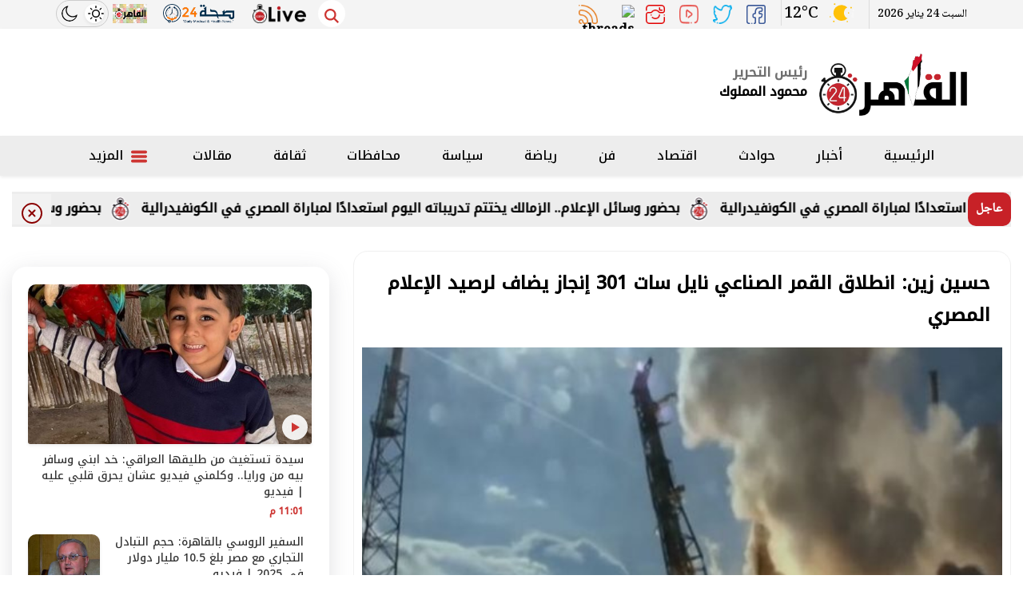

--- FILE ---
content_type: text/html; charset=utf-8
request_url: https://www.google.com/recaptcha/api2/aframe
body_size: 263
content:
<!DOCTYPE HTML><html><head><meta http-equiv="content-type" content="text/html; charset=UTF-8"></head><body><script nonce="s9D-0AdJuhnfz03fMKtKdA">/** Anti-fraud and anti-abuse applications only. See google.com/recaptcha */ try{var clients={'sodar':'https://pagead2.googlesyndication.com/pagead/sodar?'};window.addEventListener("message",function(a){try{if(a.source===window.parent){var b=JSON.parse(a.data);var c=clients[b['id']];if(c){var d=document.createElement('img');d.src=c+b['params']+'&rc='+(localStorage.getItem("rc::a")?sessionStorage.getItem("rc::b"):"");window.document.body.appendChild(d);sessionStorage.setItem("rc::e",parseInt(sessionStorage.getItem("rc::e")||0)+1);localStorage.setItem("rc::h",'1769226921867');}}}catch(b){}});window.parent.postMessage("_grecaptcha_ready", "*");}catch(b){}</script></body></html>

--- FILE ---
content_type: image/svg+xml
request_url: https://www.cairo24.com/themes/cairo/assets/images/icons.svg
body_size: 13429
content:
<svg xmlns="http://www.w3.org/2000/svg" style="display: none;"><symbol id="facebook" viewBox="0 0 24 24"><title>facebook</title><path d="m15.997 3.985h2.191v-3.816c-.378-.052-1.678-.169-3.192-.169-3.159 0-5.323 1.987-5.323 5.639v3.361h-3.486v4.266h3.486v10.734h4.274v-10.733h3.345l.531-4.266h-3.877v-2.939c.001-1.233.333-2.077 2.051-2.077z"/></symbol><symbol id="whatsapp" viewBox="0 0 24 24"><title>whatsapp</title><path d="m17.507 14.307-.009.075c-2.199-1.096-2.429-1.242-2.713-.816-.197.295-.771.964-.944 1.162-.175.195-.349.21-.646.075-.3-.15-1.263-.465-2.403-1.485-.888-.795-1.484-1.77-1.66-2.07-.293-.506.32-.578.878-1.634.1-.21.049-.375-.025-.524-.075-.15-.672-1.62-.922-2.206-.24-.584-.487-.51-.672-.51-.576-.05-.997-.042-1.368.344-1.614 1.774-1.207 3.604.174 5.55 2.714 3.552 4.16 4.206 6.804 5.114.714.227 1.365.195 1.88.121.574-.091 1.767-.721 2.016-1.426.255-.705.255-1.29.18-1.425-.074-.135-.27-.21-.57-.345z"/><path d="m20.52 3.449c-7.689-7.433-20.414-2.042-20.419 8.444 0 2.096.549 4.14 1.595 5.945l-1.696 6.162 6.335-1.652c7.905 4.27 17.661-1.4 17.665-10.449 0-3.176-1.24-6.165-3.495-8.411zm1.482 8.417c-.006 7.633-8.385 12.4-15.012 8.504l-.36-.214-3.75.975 1.005-3.645-.239-.375c-4.124-6.565.614-15.145 8.426-15.145 2.654 0 5.145 1.035 7.021 2.91 1.875 1.859 2.909 4.35 2.909 6.99z"/></symbol><symbol id="instagram-sketched" viewBox="0 0 24 24"><title>instagram-sketched</title><path d="m12.004 5.838c-3.403 0-6.158 2.758-6.158 6.158 0 3.403 2.758 6.158 6.158 6.158 3.403 0 6.158-2.758 6.158-6.158 0-3.403-2.758-6.158-6.158-6.158zm0 10.155c-2.209 0-3.997-1.789-3.997-3.997s1.789-3.997 3.997-3.997 3.997 1.789 3.997 3.997c.001 2.208-1.788 3.997-3.997 3.997z"/><path d="m16.948.076c-2.208-.103-7.677-.098-9.887 0-1.942.091-3.655.56-5.036 1.941-2.308 2.308-2.013 5.418-2.013 9.979 0 4.668-.26 7.706 2.013 9.979 2.317 2.316 5.472 2.013 9.979 2.013 4.624 0 6.22.003 7.855-.63 2.223-.863 3.901-2.85 4.065-6.419.104-2.209.098-7.677 0-9.887-.198-4.213-2.459-6.768-6.976-6.976zm3.495 20.372c-1.513 1.513-3.612 1.378-8.468 1.378-5 0-7.005.074-8.468-1.393-1.685-1.677-1.38-4.37-1.38-8.453 0-5.525-.567-9.504 4.978-9.788 1.274-.045 1.649-.06 4.856-.06l.045.03c5.329 0 9.51-.558 9.761 4.986.057 1.265.07 1.645.07 4.847-.001 4.942.093 6.959-1.394 8.453z"/><circle cx="18.406" cy="5.595" r="1.439"/></symbol><symbol id="youtube" viewBox="0 0 24 24"><title>youtube</title><path d="m23.469 5.929.03.196c-.29-1.029-1.073-1.823-2.068-2.112l-.021-.005c-1.871-.508-9.4-.508-9.4-.508s-7.51-.01-9.4.508c-1.014.294-1.798 1.088-2.083 2.096l-.005.021c-.699 3.651-.704 8.038.031 11.947l-.031-.198c.29 1.029 1.073 1.823 2.068 2.112l.021.005c1.869.509 9.4.509 9.4.509s7.509 0 9.4-.509c1.015-.294 1.799-1.088 2.084-2.096l.005-.021c.318-1.698.5-3.652.5-5.648 0-.073 0-.147-.001-.221.001-.068.001-.149.001-.23 0-1.997-.182-3.951-.531-5.846zm-13.861 9.722v-7.293l6.266 3.652z"/></symbol><symbol id="twitter" viewBox="0 0 24 24"><title>twitter</title><path d="m21.534 7.113c.976-.693 1.797-1.558 2.466-2.554v-.001c-.893.391-1.843.651-2.835.777 1.02-.609 1.799-1.566 2.165-2.719-.951.567-2.001.967-3.12 1.191-.903-.962-2.19-1.557-3.594-1.557-2.724 0-4.917 2.211-4.917 4.921 0 .39.033.765.114 1.122-4.09-.2-7.71-2.16-10.142-5.147-.424.737-.674 1.58-.674 2.487 0 1.704.877 3.214 2.186 4.089-.791-.015-1.566-.245-2.223-.606v.054c0 2.391 1.705 4.377 3.942 4.835-.401.11-.837.162-1.29.162-.315 0-.633-.018-.931-.084.637 1.948 2.447 3.381 4.597 3.428-1.674 1.309-3.8 2.098-6.101 2.098-.403 0-.79-.018-1.177-.067 2.18 1.405 4.762 2.208 7.548 2.208 8.683 0 14.342-7.244 13.986-14.637z"/></symbol><symbol id="rss" viewBox="0 0 24 24"><title>rss</title><circle cx="3.429" cy="20.571" r="3.429"/><path d="m11.429 24h4.57c0-8.821-7.178-15.999-15.999-16v4.572c6.302.001 11.429 5.126 11.429 11.428z"/><path d="m24 24c0-13.234-10.766-24-24-24v4.571c10.714 0 19.43 8.714 19.43 19.429z"/></symbol><symbol id="back" viewBox="0 0 492 492"><title>back</title><path d="M198.608,246.104L382.664,62.04c5.068-5.056,7.856-11.816,7.856-19.024c0-7.212-2.788-13.968-7.856-19.032l-16.128-16.12 C361.476,2.792,354.712,0,347.504,0s-13.964,2.792-19.028,7.864L109.328,227.008c-5.084,5.08-7.868,11.868-7.848,19.084 c-0.02,7.248,2.76,14.028,7.848,19.112l218.944,218.932c5.064,5.072,11.82,7.864,19.032,7.864c7.208,0,13.964-2.792,19.032-7.864 l16.124-16.12c10.492-10.492,10.492-27.572,0-38.06L198.608,246.104z"/></symbol><symbol id="home" viewBox="0 0 460.298 460.297"><title>home</title><path d="M230.149,120.939L65.986,256.274c0,0.191-0.048,0.472-0.144,0.855c-0.094,0.38-0.144,0.656-0.144,0.852v137.041 c0,4.948,1.809,9.236,5.426,12.847c3.616,3.613,7.898,5.431,12.847,5.431h109.63V303.664h73.097v109.64h109.629 c4.948,0,9.236-1.814,12.847-5.435c3.617-3.607,5.432-7.898,5.432-12.847V257.981c0-0.76-0.104-1.334-0.288-1.707L230.149,120.939 z"/><path d="M457.122,225.438L394.6,173.476V56.989c0-2.663-0.856-4.853-2.574-6.567c-1.704-1.712-3.894-2.568-6.563-2.568h-54.816 c-2.666,0-4.855,0.856-6.57,2.568c-1.711,1.714-2.566,3.905-2.566,6.567v55.673l-69.662-58.245 c-6.084-4.949-13.318-7.423-21.694-7.423c-8.375,0-15.608,2.474-21.698,7.423L3.172,225.438c-1.903,1.52-2.946,3.566-3.14,6.136 c-0.193,2.568,0.472,4.811,1.997,6.713l17.701,21.128c1.525,1.712,3.521,2.759,5.996,3.142c2.285,0.192,4.57-0.476,6.855-1.998 L230.149,95.817l197.57,164.741c1.526,1.328,3.521,1.991,5.996,1.991h0.858c2.471-0.376,4.463-1.43,5.996-3.138l17.703-21.125 c1.522-1.906,2.189-4.145,1.991-6.716C460.068,229.007,459.021,226.961,457.122,225.438z"/></symbol><symbol id="play-button" viewBox="0 0 477.867 477.867"><title>play-button</title><path d="M238.933,0C106.974,0,0,106.974,0,238.933s106.974,238.933,238.933,238.933s238.933-106.974,238.933-238.933 C477.726,107.033,370.834,0.141,238.933,0z M339.557,246.546c-1.654,3.318-4.343,6.008-7.662,7.662v0.085L195.362,322.56 c-8.432,4.213-18.682,0.794-22.896-7.638c-1.198-2.397-1.815-5.043-1.8-7.722V170.667c-0.004-9.426,7.633-17.07,17.059-17.075 c2.651-0.001,5.266,0.615,7.637,1.8l136.533,68.267C340.331,227.863,343.762,238.11,339.557,246.546z"/></symbol><symbol id="edit" viewBox="0 0 477.873 477.873"><title>edit</title><g> <g> <path d="M392.533,238.937c-9.426,0-17.067,7.641-17.067,17.067V426.67c0,9.426-7.641,17.067-17.067,17.067H51.2 c-9.426,0-17.067-7.641-17.067-17.067V85.337c0-9.426,7.641-17.067,17.067-17.067H256c9.426,0,17.067-7.641,17.067-17.067 S265.426,34.137,256,34.137H51.2C22.923,34.137,0,57.06,0,85.337V426.67c0,28.277,22.923,51.2,51.2,51.2h307.2 c28.277,0,51.2-22.923,51.2-51.2V256.003C409.6,246.578,401.959,238.937,392.533,238.937z"/> </g> </g><g> <g> <path d="M458.742,19.142c-12.254-12.256-28.875-19.14-46.206-19.138c-17.341-0.05-33.979,6.846-46.199,19.149L141.534,243.937 c-1.865,1.879-3.272,4.163-4.113,6.673l-34.133,102.4c-2.979,8.943,1.856,18.607,10.799,21.585 c1.735,0.578,3.552,0.873,5.38,0.875c1.832-0.003,3.653-0.297,5.393-0.87l102.4-34.133c2.515-0.84,4.8-2.254,6.673-4.13 l224.802-224.802C484.25,86.023,484.253,44.657,458.742,19.142z"/> </g> </g></symbol><symbol id="list" viewBox="0 0 512 512"><title>list</title><path d="m464.883 64.267h-417.766c-25.98 0-47.117 21.136-47.117 47.149 0 25.98 21.137 47.117 47.117 47.117h417.766c25.98 0 47.117-21.137 47.117-47.117 0-26.013-21.137-47.149-47.117-47.149z"/><path d="m464.883 208.867h-417.766c-25.98 0-47.117 21.136-47.117 47.149 0 25.98 21.137 47.117 47.117 47.117h417.766c25.98 0 47.117-21.137 47.117-47.117 0-26.013-21.137-47.149-47.117-47.149z"/><path d="m464.883 353.467h-417.766c-25.98 0-47.117 21.137-47.117 47.149 0 25.98 21.137 47.117 47.117 47.117h417.766c25.98 0 47.117-21.137 47.117-47.117 0-26.012-21.137-47.149-47.117-47.149z"/></symbol><symbol id="next" viewBox="0 0 492.004 492.004"><title>next</title><path d="M382.678,226.804L163.73,7.86C158.666,2.792,151.906,0,144.698,0s-13.968,2.792-19.032,7.86l-16.124,16.12 c-10.492,10.504-10.492,27.576,0,38.064L293.398,245.9l-184.06,184.06c-5.064,5.068-7.86,11.824-7.86,19.028 c0,7.212,2.796,13.968,7.86,19.04l16.124,16.116c5.068,5.068,11.824,7.86,19.032,7.86s13.968-2.792,19.032-7.86L382.678,265 c5.076-5.084,7.864-11.872,7.848-19.088C390.542,238.668,387.754,231.884,382.678,226.804z"/></symbol><symbol id="magnifying-glass" viewBox="0 0 515.558 515.558"><title>magnifying-glass</title><path d="m378.344 332.78c25.37-34.645 40.545-77.2 40.545-123.333 0-115.484-93.961-209.445-209.445-209.445s-209.444 93.961-209.444 209.445 93.961 209.445 209.445 209.445c46.133 0 88.692-15.177 123.337-40.547l137.212 137.212 45.564-45.564c0-.001-137.214-137.213-137.214-137.213zm-168.899 21.667c-79.958 0-145-65.042-145-145s65.042-145 145-145 145 65.042 145 145-65.043 145-145 145z"/></symbol><symbol id="flag" viewBox="0 0 403.04 403.04"><title>flag</title><path d="M358.46,50.16c-2.948-1.488-6.507-1.011-8.96,1.2c-49.6,44.48-84.8,32-122.4,0C192.78,22,148.78-1.36,80.86,42.24V16.56 C80.86,7.414,73.446,0,64.3,0h-7.52c-9.146,0-16.56,7.414-16.56,16.56v369.92c0,9.146,7.414,16.56,16.56,16.56h7.52 c9.146,0,16.56-7.414,16.56-16.56V219.92c11.76-8.64,59.76-39.2,116-11.04c34.48,17.28,65.2,18.64,91.2,4.16 c62.8-34.88,74.24-150.08,74.72-154.96C363.108,54.802,361.393,51.659,358.46,50.16z M64.94,386.16c0,0.309-0.251,0.56-0.56,0.56 h-7.52c-0.309,0-0.56-0.251-0.56-0.56V16.56c0-0.309,0.251-0.56,0.56-0.56h7.52c0.309,0,0.56,0.251,0.56,0.56V386.16z M280.38,199.04c-21.12,11.76-46.8,10.48-76.32-4.48c-39.345-19.454-85.974-17.06-123.12,6.32V61.52 c60.4-42.96,98.08-30.4,136,1.92c33.04,28.32,73.6,50.96,127.28,12.88C338.14,109.76,321.58,176.24,280.38,199.04z"/></symbol><symbol id="link" viewBox="0 0 512 512"><title>link</title><path d="m162.457 434.408c-23.427 23.444-61.433 23.444-84.861 0-23.075-23.059-23.443-60.249-1.088-83.757l126.465-126.465c-39.112-10.458-82.481-.832-113.748 28.904l-56.231 56.231c-44.711 47.015-43.975 121.395 2.176 167.514 46.855 46.887 122.867 46.887 169.722 0l51.846-51.846c31.425-31.404 41.785-75.905 31.086-115.947z"/><path d="m476.835 35.17c-46.119-46.151-120.499-46.887-167.514-2.176l-56.231 56.231c-29.735 31.268-39.361 74.637-28.904 113.748l126.465-126.465c23.508-22.355 60.697-21.987 83.757 1.088 23.444 23.428 23.443 61.433 0 84.861l-125.367 125.367c40.042 10.699 84.543.34 115.947-31.086l51.846-51.846c46.888-46.855 46.888-122.867.001-169.722z"/><path d="m164.774 347.228c11.714 11.722 30.717 11.722 42.43 0l140.023-140.023c11.722-11.714 11.722-30.717 0-42.43-11.53-11.538-30.125-11.722-41.878-.544l-141.12 141.12c-11.177 11.752-10.993 30.347.545 41.877z"/></symbol><symbol id="email" viewBox="0 0 477.867 477.867"><title>email</title><g> <g> <path d="M460.8,68.267H17.067l221.867,182.75L463.309,68.779C462.488,68.539,461.649,68.368,460.8,68.267z"/> </g> </g><g> <g> <path d="M249.702,286.31c-6.288,5.149-15.335,5.149-21.623,0L0,98.406v294.127c0,9.426,7.641,17.067,17.067,17.067H460.8 c9.426,0,17.067-7.641,17.067-17.067V100.932L249.702,286.31z"/> </g> </g></symbol><symbol id="user" viewBox="0 0 512 512"><title>user</title><g> <g> <path d="M255.999,0c-74.443,0-135,60.557-135,135s60.557,135,135,135s135-60.557,135-135S330.442,0,255.999,0z"/> </g> </g><g> <g> <path d="M478.48,398.68C438.124,338.138,370.579,302,297.835,302h-83.672c-72.744,0-140.288,36.138-180.644,96.68l-2.52,3.779V512 h450h0.001V402.459L478.48,398.68z"/> </g> </g></symbol><symbol id="verified" viewBox="0 0 512 512"><title>verified</title><g> <g> <path d="M437.019,74.98C388.667,26.629,324.38,0,256,0C187.619,0,123.331,26.629,74.98,74.98C26.628,123.332,0,187.62,0,256 s26.628,132.667,74.98,181.019C123.332,485.371,187.619,512,256,512c68.38,0,132.667-26.629,181.019-74.981 C485.371,388.667,512,324.38,512,256S485.371,123.333,437.019,74.98z M256,482C131.383,482,30,380.617,30,256S131.383,30,256,30 s226,101.383,226,226S380.617,482,256,482z"/> </g> </g><g> <g> <path d="M378.305,173.859c-5.857-5.856-15.355-5.856-21.212,0.001L224.634,306.319l-69.727-69.727 c-5.857-5.857-15.355-5.857-21.213,0c-5.858,5.857-5.858,15.355,0,21.213l80.333,80.333c2.929,2.929,6.768,4.393,10.606,4.393 c3.838,0,7.678-1.465,10.606-4.393l143.066-143.066C384.163,189.215,384.163,179.717,378.305,173.859z"/> </g> </g></symbol><symbol id="info" viewBox="0 0 512 512"><title>info</title><path d="M437.02,74.98C388.667,26.629,324.38,0,256,0S123.333,26.629,74.98,74.98C26.629,123.333,0,187.62,0,256 s26.629,132.667,74.98,181.02C123.333,485.371,187.62,512,256,512s132.667-26.629,181.02-74.98 C485.371,388.667,512,324.38,512,256S485.371,123.333,437.02,74.98z M256,70c30.327,0,55,24.673,55,55c0,30.327-24.673,55-55,55 c-30.327,0-55-24.673-55-55C201,94.673,225.673,70,256,70z M326,420H186v-30h30V240h-30v-30h110v180h30V420z"/></symbol><symbol id="telegram" viewBox="0 0 24 24"><title>telegram</title><path d="m.415 11.196 5.869 2.925c.227.112.495.104.712-.023l5.224-3.037-3.162 2.802c-.161.143-.253.347-.253.562v6.825c0 .72.919 1.023 1.35.451l2.537-3.373 6.274 3.573c.44.253 1.004-.001 1.106-.504l3.913-19.5c.117-.586-.466-1.064-1.008-.846l-22.5 8.775c-.604.236-.643 1.081-.062 1.37zm21.83-8.249-3.439 17.137-5.945-3.386c-.324-.185-.741-.103-.971.201l-1.585 2.107v-4.244l8.551-7.576c.677-.599-.101-1.664-.874-1.21l-11.39 6.622-3.992-1.989z"/></symbol><symbol id="viber" viewBox="0 0 24 24"><title>viber</title><path d="m23.155 13.893c.716-6.027-.344-9.832-2.256-11.553l.001-.001c-3.086-2.939-13.508-3.374-17.2.132-1.658 1.715-2.242 4.232-2.306 7.348-.064 3.117-.14 8.956 5.301 10.54h.005l-.005 2.419s-.037.98.589 1.177c.716.232 1.04-.223 3.267-2.883 3.724.323 6.584-.417 6.909-.525.752-.252 5.007-.815 5.695-6.654zm-12.237 5.477s-2.357 2.939-3.09 3.702c-.24.248-.503.225-.499-.267 0-.323.018-4.016.018-4.016-4.613-1.322-4.341-6.294-4.291-8.895.05-2.602.526-4.733 1.93-6.168 3.239-3.037 12.376-2.358 14.704-.17 2.846 2.523 1.833 9.651 1.839 9.894-.585 4.874-4.033 5.183-4.667 5.394-.271.09-2.786.737-5.944.526z"/><path d="m12.222 4.297c-.385 0-.385.6 0 .605 2.987.023 5.447 2.105 5.474 5.924 0 .403.59.398.585-.005h-.001c-.032-4.115-2.718-6.501-6.058-6.524z"/><path d="m16.151 10.193c-.009.398.58.417.585.014.049-2.269-1.35-4.138-3.979-4.335-.385-.028-.425.577-.041.605 2.28.173 3.481 1.729 3.435 3.716z"/><path d="m15.521 12.774c-.494-.286-.997-.108-1.205.173l-.435.563c-.221.286-.634.248-.634.248-3.014-.797-3.82-3.951-3.82-3.951s-.037-.427.239-.656l.544-.45c.272-.216.444-.736.167-1.247-.74-1.337-1.237-1.798-1.49-2.152-.266-.333-.666-.408-1.082-.183h-.009c-.865.506-1.812 1.453-1.509 2.428.517 1.028 1.467 4.305 4.495 6.781 1.423 1.171 3.675 2.371 4.631 2.648l.009.014c.942.314 1.858-.67 2.347-1.561v-.007c.217-.431.145-.839-.172-1.106-.562-.548-1.41-1.153-2.076-1.542z"/><path d="m13.169 8.104c.961.056 1.427.558 1.477 1.589.018.403.603.375.585-.028-.064-1.346-.766-2.096-2.03-2.166-.385-.023-.421.582-.032.605z"/></symbol><symbol id="blogging" viewBox="0 0 512.00095 512"><title>blogging</title><path d="m255 202c11.046875 0 20 8.953125 20 20s-8.953125 20-20 20-20-8.953125-20-20 8.953125-20 20-20zm70 20c0 11.046875 8.953125 20 20 20s20-8.953125 20-20-8.953125-20-20-20-20 8.953125-20 20zm-180 0c0 11.046875 8.953125 20 20 20s20-8.953125 20-20-8.953125-20-20-20-20 8.953125-20 20zm349.414062 187.5625c23.40625 23.40625 23.40625 61.46875.011719 84.863281-11.695312 11.695313-27.0625 17.546875-42.425781 17.546875s-30.730469-5.851562-42.425781-17.546875l-109.789063-109.542969c-2.332031-2.328124-4.050781-5.191406-5.007812-8.347656l-23.914063-78.722656c-2.121093-6.980469-.273437-14.558594 4.820313-19.78125 5.09375-5.21875 12.625-7.25 19.65625-5.304688l80.722656 22.359376c3.324219.921874 6.351562 2.683593 8.792969 5.121093zm-162.824218-49.453125 74.089844 73.925781 28.289062-28.289062-73.652344-73.511719-40.609375-11.25zm134.550781 77.75-3.859375-3.855469-28.285156 28.285156 3.847656 3.835938c7.8125 7.816406 20.5 7.816406 28.296875.015625 7.800781-7.796875 7.800781-20.484375 0-28.28125zm-199.015625-23.40625c-3.695312.160156-7.4375.242187-11.125.242187-32.160156 0-63.121094-5.988281-92.019531-17.796874-4.921875-2.007813-10.445313-1.976563-15.34375.089843l-91.066407 38.441407 30.683594-72.683594c3-7.105469 1.644532-15.308594-3.488281-21.074219-29.285156-32.898437-44.765625-72.261719-44.765625-113.824219 0-103.578125 96.898438-187.847656 216-187.847656s216 84.269531 216 187.847656c0 24.5625-6.03125 49.222656-17.929688 73.289063-4.894531 9.902343-.835937 21.898437 9.066407 26.792969 9.902343 4.894531 21.898437.835937 26.792969-9.066407 14.644531-29.628906 22.070312-60.25 22.070312-91.015625 0-125.636718-114.839844-227.847656-256-227.847656-141.15625 0-256 102.210938-256 227.847656 0 47.421875 16.078125 92.332032 46.636719 130.632813l-45.0625 106.742187c-3.164063 7.496094-1.46875 16.164063 4.285156 21.917969 3.828125 3.828125 8.941406 5.859375 14.144531 5.859375 2.621094 0 5.265625-.515625 7.773438-1.574219l128.929687-54.425781c31.445313 11.746094 64.808594 17.695312 99.292969 17.695312 4.265625 0 8.597656-.097656 12.875-.28125 11.035156-.484374 19.589844-9.820312 19.105469-20.855468-.480469-11.035156-9.835938-19.617188-20.855469-19.105469zm0 0"/></symbol><symbol id="camera" viewBox="0 0 512 512"><title>camera</title><path d="m101 41h-30c-16.569 0-30 13.431-30 30h90c0-16.569-13.431-30-30-30z"/><path d="m457 101h-100.188l-9.743-29.23c-6.136-18.405-23.293-30.77-42.692-30.77h-96.754c-19.399 0-36.556 12.365-42.691 30.77l-9.744 29.23h-100.188c-30.327 0-55 24.673-55 55v260c0 30.327 24.673 55 55 55h402c30.327 0 55-24.673 55-55v-260c0-30.327-24.673-55-55-55zm-406 55c0-8.284 6.716-15 15-15h30c8.284 0 15 6.716 15 15s-6.716 15-15 15h-30c-8.284 0-15-6.716-15-15zm205 265c-79.953 0-145-65.047-145-145s65.047-145 145-145 145 65.047 145 145-65.047 145-145 145zm180-250c-8.284 0-15-6.716-15-15s6.716-15 15-15 15 6.716 15 15-6.716 15-15 15z"/><path d="m256 161c-63.411 0-115 51.589-115 115s51.589 115 115 115 115-51.589 115-115-51.589-115-115-115zm0 195c-44.112 0-80-35.888-80-80s35.888-80 80-80 80 35.888 80 80-35.888 80-80 80z"/><circle cx="256" cy="276" r="50"/></symbol><symbol id="long-left-arrow" viewBox="0 0 16 16"><title>long-left-arrow</title><path fill="#444444" d="M15 7v2h-11v2l-3-3 3-3v2z"/></symbol><symbol id="long-right-arrow" viewBox="0 0 16 16"><title>long-right-arrow</title><path fill="#444444" d="M1 9v-2h11v-2l3 3-3 3v-2z"/></symbol><symbol id="add" viewBox="0 0 512 512"><title>add</title><g> <g> <path d="M256,0C114.833,0,0,114.833,0,256s114.833,256,256,256s256-114.853,256-256S397.167,0,256,0z M256,472.341 c-119.275,0-216.341-97.046-216.341-216.341S136.725,39.659,256,39.659S472.341,136.705,472.341,256S375.295,472.341,256,472.341z "/> </g> </g><g> <g> <path d="M355.148,234.386H275.83v-79.318c0-10.946-8.864-19.83-19.83-19.83s-19.83,8.884-19.83,19.83v79.318h-79.318 c-10.966,0-19.83,8.884-19.83,19.83s8.864,19.83,19.83,19.83h79.318v79.318c0,10.946,8.864,19.83,19.83,19.83 s19.83-8.884,19.83-19.83v-79.318h79.318c10.966,0,19.83-8.884,19.83-19.83S366.114,234.386,355.148,234.386z"/> </g> </g></symbol><symbol id="share" viewBox="0 0 512 512.00578"><title>share</title><path d="m507.523438 148.890625-138.667969-144c-4.523438-4.691406-11.457031-6.164063-17.492188-3.734375-6.058593 2.453125-10.027343 8.320312-10.027343 14.847656v69.335938h-5.332032c-114.6875 0-208 93.3125-208 208v32c0 7.421875 5.226563 13.609375 12.457032 15.296875 1.175781.296875 2.347656.425781 3.519531.425781 6.039062 0 11.820312-3.542969 14.613281-9.109375 29.996094-60.011719 90.304688-97.28125 157.398438-97.28125h25.34375v69.332031c0 6.53125 3.96875 12.398438 10.027343 14.828125 5.996094 2.453125 12.96875.960938 17.492188-3.734375l138.667969-144c5.972656-6.207031 5.972656-15.976562 0-22.207031zm0 0"/><path d="m448.003906 512.003906h-384c-35.285156 0-63.99999975-28.710937-63.99999975-64v-298.664062c0-35.285156 28.71484375-64 63.99999975-64h64c11.796875 0 21.332032 9.535156 21.332032 21.332031s-9.535157 21.332031-21.332032 21.332031h-64c-11.777344 0-21.335937 9.558594-21.335937 21.335938v298.664062c0 11.777344 9.558593 21.335938 21.335937 21.335938h384c11.773438 0 21.332032-9.558594 21.332032-21.335938v-170.664062c0-11.796875 9.535156-21.335938 21.332031-21.335938 11.800781 0 21.335937 9.539063 21.335937 21.335938v170.664062c0 35.289063-28.714844 64-64 64zm0 0"/></symbol><symbol id="trending" viewBox="-80 0 511 511.99927"><title>trending</title><path d="m285.402344 132.957031c-3.480469-5.761719-10.378906-8.5-16.863282-6.691406-6.488281 1.808594-10.972656 7.714844-10.972656 14.449219 0 18.308594-14.894531 33.199218-33.199218 33.199218-18.308594 0-33.199219-14.890624-33.199219-33.199218v-125.714844c0-6.066406-3.65625-11.535156-9.261719-13.859375-5.605469-2.320313-12.058594-1.035156-16.347656 3.253906-1.679688 1.683594-41.683594 41.914063-82.207032 102.703125-23.894531 35.84375-42.964843 71.398438-56.675781 105.675782-17.367187 43.421874-26.175781 84.996093-26.175781 123.558593 0 96.863281 78.804688 175.667969 175.664062 175.667969 96.863282 0 175.667969-78.804688 175.667969-175.667969 0-62-22.351562-130.425781-66.429687-203.375zm-109.238282 349.042969c-80.316406 0-145.664062-65.347656-145.664062-145.667969 0-79.0625 42.136719-158.980469 77.488281-212.105469 19.160157-28.792968 38.46875-53.058593 53.175781-70.316406v86.804688c0 34.847656 28.351563 63.199218 63.199219 63.199218 21.304688 0 40.183594-10.59375 51.636719-26.792968 30.429688 57.300781 45.832031 110.746094 45.832031 159.210937 0 80.320313-65.34375 145.667969-145.667969 145.667969zm0 0"/><path d="m261.257812 253.167969h-64.265624c-8.285157 0-15 6.714843-15 14.996093-.003907 8.285157 6.714843 15.003907 14.996093 15.003907h28.058594l-64.085937 64.082031-34.835938-34.835938c-5.855469-5.855468-15.355469-5.855468-21.210938 0l-34.085937 34.082032c-5.859375 5.859375-5.859375 15.355468-.003906 21.214844 5.859375 5.859374 15.355469 5.855468 21.214843 0l23.480469-23.476563 34.832031 34.835937c2.8125 2.8125 6.628907 4.394532 10.609376 4.394532 3.976562 0 7.792968-1.582032 10.605468-4.394532l74.691406-74.6875v28.050782c0 8.28125 6.714844 15 15 15 8.285157 0 15-6.71875 15-15v-64.265625c0-8.285157-6.714843-15-15-15zm0 0"/></symbol><symbol id="stat" viewBox="0 0 512 512"><title>stat</title><path d="m256 0c-141.484375 0-256 114.496094-256 256 0 141.484375 114.496094 256 256 256 141.484375 0 256-114.496094 256-256 0-141.484375-114.496094-256-256-256zm0 472c-119.378906 0-216-96.609375-216-216 0-119.378906 96.609375-216 216-216 119.378906 0 216 96.609375 216 216 0 119.378906-96.609375 216-216 216zm180-269.332031v76c0 11.046875-8.953125 20-20 20s-20-8.953125-20-20v-27.714844l-72.523438 72.523437c-7.8125 7.808594-20.476562 7.808594-28.285156 0l-92.523437-92.523437-92.523438 92.523437c-7.8125 7.808594-20.472656 7.8125-28.285156 0-7.808594-7.8125-7.808594-20.476562 0-28.285156l106.667969-106.667968c7.8125-7.808594 20.472656-7.808594 28.285156 0l92.523438 92.527343 58.378906-58.382812h-27.714844c-11.046875 0-20-8.953125-20-20s8.953125-20 20-20h76c11.210938 0 20 9.191406 20 20zm0 0"/></symbol><symbol id="show-more-button-with-three-dots" viewBox="0 0 408 408"><title>show-more-button-with-three-dots</title><path d="M204,102c28.05,0,51-22.95,51-51S232.05,0,204,0s-51,22.95-51,51S175.95,102,204,102z M204,153c-28.05,0-51,22.95-51,51 s22.95,51,51,51s51-22.95,51-51S232.05,153,204,153z M204,306c-28.05,0-51,22.95-51,51s22.95,51,51,51s51-22.95,51-51 S232.05,306,204,306z"/></symbol><symbol id="share-button" viewBox="0 0 507.45 507.45"><title>share-button</title><path d="M408,178.5c-20.4,0-38.25,7.65-51,20.4L175.95,94.35c2.55-5.1,2.55-12.75,2.55-17.85C178.5,33.15,145.35,0,102,0 S25.5,33.15,25.5,76.5S58.65,153,102,153c20.4,0,38.25-7.65,51-20.4l181.05,104.55c-2.55,5.1-2.55,12.75-2.55,17.85 c0,5.1,0,12.75,2.55,17.85L153,379.95c-12.75-12.75-30.6-20.4-51-20.4c-40.8,0-73.95,33.15-73.95,73.95S61.2,507.45,102,507.45 s73.95-33.15,73.95-73.95c0-5.1,0-10.2-2.55-17.85L354.45,308.55c12.75,12.75,30.6,20.4,51,20.4c43.35,0,76.5-33.15,76.5-76.5 C481.95,209.1,451.35,178.5,408,178.5z"/></symbol><symbol id="slow-motion" viewBox="0 0 425.6 425.6"><title>slow-motion</title><path d="M77.653,108.267L47.147,77.973C21.333,109.547,4.267,148.587,0,191.467h43.093 C46.933,160.32,59.307,131.947,77.653,108.267z"/><polygon points="169.6,308.8 234.667,259.947 297.6,212.8 234.667,165.653 169.6,116.8 "/><path d="M190.933,43.627V0.533C148.053,4.8,109.013,21.867,77.44,47.68l30.293,30.507 C131.413,59.84,159.787,47.467,190.933,43.627z"/><path d="M234.667,0.533v43.093C318.293,54.72,382.933,126.4,382.933,212.8s-64.64,158.08-148.267,169.173v43.093 C341.973,413.76,425.6,322.88,425.6,212.8S341.973,11.84,234.667,0.533z"/><path d="M43.093,234.133H0c4.267,42.88,21.333,81.92,47.147,113.493l30.507-30.507C59.307,293.653,46.933,265.28,43.093,234.133z "/><path d="M77.44,377.92c31.573,25.813,70.827,42.88,113.493,47.147v-43.093c-31.147-3.84-59.52-16.213-83.2-34.56L77.44,377.92z"/></symbol><symbol id="profits" viewBox="0 0 426.667 426.667"><title>profits</title><polygon points="298.667,85.333 347.627,134.293 243.52,238.293 158.187,152.96 0,311.147 30.187,341.333 158.187,213.333 243.52,298.667 377.707,164.373 426.667,213.333 426.667,85.333 "/></symbol><symbol id="update" viewBox="0 0 384.107 384.107"><title>update</title><polygon points="170.774,106.707 170.774,213.374 262.081,267.56 277.441,241.747 202.774,197.374 202.774,106.707 "/><path d="M384.107,0.04l-58.347,59.947c-74.773-74.133-195.093-74.133-269.867,0c-74.88,74.133-74.347,194.347,0.533,268.48 s196.48,74.133,271.36,0c37.547-37.227,56.32-92.053,56.32-134.293h-42.773c0.107,42.24-14.4,75.627-43.413,104.427 c-58.24,57.707-152.533,57.707-210.773,0s-58.24-151.147,0-208.853s152.533-55.573,210.773,2.133l-58.56,60.16h144.747V0.04z"/></symbol><symbol id="sun" viewBox="0 0 302.4 302.4"><title>sun</title><g> <g> <path d="M204.8,97.6C191.2,84,172,75.2,151.2,75.2s-40,8.4-53.6,22.4c-13.6,13.6-22.4,32.8-22.4,53.6s8.8,40,22.4,53.6 c13.6,13.6,32.8,22.4,53.6,22.4s40-8.4,53.6-22.4c13.6-13.6,22.4-32.8,22.4-53.6S218.8,111.2,204.8,97.6z M190.4,190.4 c-10,10-24,16-39.2,16s-29.2-6-39.2-16s-16-24-16-39.2s6-29.2,16-39.2s24-16,39.2-16s29.2,6,39.2,16s16,24,16,39.2 S200.4,180.4,190.4,190.4z"/> </g> </g><g> <g> <path d="M292,140.8h-30.8c-5.6,0-10.4,4.8-10.4,10.4c0,5.6,4.8,10.4,10.4,10.4H292c5.6,0,10.4-4.8,10.4-10.4 C302.4,145.6,297.6,140.8,292,140.8z"/> </g> </g><g> <g> <path d="M151.2,250.8c-5.6,0-10.4,4.8-10.4,10.4V292c0,5.6,4.8,10.4,10.4,10.4c5.6,0,10.4-4.8,10.4-10.4v-30.8 C161.6,255.6,156.8,250.8,151.2,250.8z"/> </g> </g><g> <g> <path d="M258,243.6l-22-22c-3.6-4-10.4-4-14.4,0s-4,10.4,0,14.4l22,22c4,4,10.4,4,14.4,0S262,247.6,258,243.6z"/> </g> </g><g> <g> <path d="M151.2,0c-5.6,0-10.4,4.8-10.4,10.4v30.8c0,5.6,4.8,10.4,10.4,10.4c5.6,0,10.4-4.8,10.4-10.4V10.4 C161.6,4.8,156.8,0,151.2,0z"/> </g> </g><g> <g> <path d="M258.4,44.4c-4-4-10.4-4-14.4,0l-22,22c-4,4-4,10.4,0,14.4c3.6,4,10.4,4,14.4,0l22-22C262.4,54.8,262.4,48.4,258.4,44.4z"/> </g> </g><g> <g> <path d="M41.2,140.8H10.4c-5.6,0-10.4,4.8-10.4,10.4s4.4,10.4,10.4,10.4h30.8c5.6,0,10.4-4.8,10.4-10.4 C51.6,145.6,46.8,140.8,41.2,140.8z"/> </g> </g><g> <g> <path d="M80.4,221.6c-3.6-4-10.4-4-14.4,0l-22,22c-4,4-4,10.4,0,14.4s10.4,4,14.4,0l22-22C84.4,232,84.4,225.6,80.4,221.6z"/> </g> </g><g> <g> <path d="M80.4,66.4l-22-22c-4-4-10.4-4-14.4,0s-4,10.4,0,14.4l22,22c4,4,10.4,4,14.4,0S84.4,70.4,80.4,66.4z"/> </g> </g></symbol><symbol id="moon" viewBox="0 0 312.999 312.999"><title>moon</title><path d="M305.6,178.053c-3.2-0.8-6.4,0-9.2,2c-10.4,8.8-22.4,16-35.6,20.8c-12.4,4.8-26,7.2-40.4,7.2c-32.4,0-62-13.2-83.2-34.4 c-21.2-21.2-34.4-50.8-34.4-83.2c0-13.6,2.4-26.8,6.4-38.8c4.4-12.8,10.8-24.4,19.2-34.4c3.6-4.4,2.8-10.8-1.6-14.4 c-2.8-2-6-2.8-9.2-2c-34,9.2-63.6,29.6-84.8,56.8c-20.4,26.8-32.8,60-32.8,96.4c0,43.6,17.6,83.2,46.4,112s68.4,46.4,112,46.4 c36.8,0,70.8-12.8,98-34c27.6-21.6,47.6-52.4,56-87.6C314.4,184.853,311.2,179.253,305.6,178.053z M244.4,261.653 c-23.2,18.4-52.8,29.6-85.2,29.6c-38,0-72.4-15.6-97.2-40.4c-24.8-24.8-40.4-59.2-40.4-97.2c0-31.6,10.4-60.4,28.4-83.6 c12.4-16,28-29.2,46-38.4c-2,4.4-4,8.8-5.6,13.6c-5.2,14.4-7.6,29.6-7.6,45.6c0,38,15.6,72.8,40.4,97.6s59.6,40.4,97.6,40.4 c16.8,0,32.8-2.8,47.6-8.4c5.2-2,10.4-4,15.2-6.4C274,232.453,260.8,248.853,244.4,261.653z"/></symbol><symbol id="star" viewBox="0 0 19.481 19.481"><title>star</title><path d="m10.201,.758l2.478,5.865 6.344,.545c0.44,0.038 0.619,0.587 0.285,0.876l-4.812,4.169 1.442,6.202c0.1,0.431-0.367,0.77-0.745,0.541l-5.452-3.288-5.452,3.288c-0.379,0.228-0.845-0.111-0.745-0.541l1.442-6.202-4.813-4.17c-0.334-0.289-0.156-0.838 0.285-0.876l6.344-.545 2.478-5.864c0.172-0.408 0.749-0.408 0.921,0z"/></symbol><symbol id="fire" viewBox="-22 0 134 134.06032"><title>fire</title><path d="M 23.347656 134.058594 C 8.445312 84.953125 39.933594 67.023438 39.933594 67.023438 C 37.730469 93.226562 52.621094 113.640625 52.621094 113.640625 C 58.097656 111.988281 68.550781 104.265625 68.550781 104.265625 C 68.550781 113.640625 63.035156 134.046875 63.035156 134.046875 C 63.035156 134.046875 82.34375 119.117188 88.421875 94.320312 C 94.492188 69.523438 76.859375 44.628906 76.859375 44.628906 C 77.921875 62.179688 71.984375 79.441406 60.351562 92.628906 C 60.933594 91.957031 61.421875 91.210938 61.796875 90.402344 C 63.886719 86.222656 67.242188 75.359375 65.277344 50.203125 C 62.511719 14.890625 30.515625 0 30.515625 0 C 33.273438 21.515625 25.003906 26.472656 5.632812 67.3125 C -13.738281 108.144531 23.347656 134.058594 23.347656 134.058594 Z M 23.347656 134.058594 " style=" stroke:none;fill-rule:nonzero;fill:rgb(0%,0%,0%);fill-opacity:1;"/></symbol><symbol id="notification" viewBox="0 0 416 416"><title>notification</title><path d="M208,416c23.573,0,42.667-19.093,42.667-42.667h-85.333C165.333,396.907,184.427,416,208,416z"/><path d="M336,288V181.333c0-65.6-34.88-120.32-96-134.827V32c0-17.707-14.293-32-32-32s-32,14.293-32,32v14.507 c-61.12,14.507-96,69.227-96,134.827V288l-42.667,42.667V352h341.333v-21.333L336,288z"/></symbol><symbol id="notifications" viewBox="0 0 425.6 425.6"><title>notifications</title><path d="M382.933,175.467H425.6C422.4,107.093,388.693,46.933,337.6,8l-30.4,30.4C350.507,69.44,379.627,118.933,382.933,175.467 z"/><path d="M118.507,38.507L88,8C36.907,46.933,3.2,107.093,0,175.467h42.667C45.973,118.933,75.093,69.44,118.507,38.507z"/><path d="M340.8,186.133c0-65.6-34.88-120.32-96-134.827V36.8c0-17.707-14.293-32-32-32s-32,14.293-32,32v14.507 c-61.12,14.507-96,69.227-96,134.827V292.8l-42.667,42.667V356.8h341.333v-21.333L340.8,292.8V186.133z"/><path d="M212.8,420.8L212.8,420.8c2.987,0,5.867-0.32,8.64-0.853c13.867-2.88,25.28-12.48,30.72-25.173 c2.133-5.12,3.307-10.667,3.307-16.64h-85.333C170.133,401.707,189.227,420.8,212.8,420.8z"/></symbol><symbol id="live" viewBox="0 0 64 64"><title>live</title><path d="m28 34a1 1 0 0 0 -1 1v6a1 1 0 0 0 1.447.9l10-5a1 1 0 0 0 0-1.79l-10-5a1 1 0 0 0 -.894 1.79l8.211 4.1-6.764 3.382v-4.382a1 1 0 0 0 -1-1z"/><path d="m19 48a1 1 0 0 0 -1 1v8a1 1 0 0 0 1 1h4a1 1 0 0 0 0-2h-3v-7a1 1 0 0 0 -1-1z"/><path d="m26 49v8a1 1 0 0 0 2 0v-8a1 1 0 0 0 -2 0z"/><path d="m36.063 48.648-2.063 5.504-2.063-5.5a1 1 0 1 0 -1.874.7l3 8a1 1 0 0 0 1.874 0l3-8a1 1 0 0 0 -1.874-.7z"/><path d="m45 50a1 1 0 0 0 0-2h-4a1 1 0 0 0 -1 1v8a1 1 0 0 0 1 1h4a1 1 0 0 0 0-2h-3v-2h3a1 1 0 0 0 0-2h-3v-2z"/><path d="m44 45v-2a1 1 0 0 0 -2 0v1h-20v-16h20v11a1 1 0 0 0 2 0v-12a1 1 0 0 0 -1-1h-22a1 1 0 0 0 -1 1v18a1 1 0 0 0 1 1h22a1 1 0 0 0 1-1z"/><path d="m57 22h-8a1 1 0 0 0 0 2h8a3 3 0 0 1 3 3v30a3 3 0 0 1 -3 3h-41a1 1 0 0 0 0 2h41a5.006 5.006 0 0 0 5-5v-30a5.006 5.006 0 0 0 -5-5z"/><path d="m12 60h-5a3 3 0 0 1 -3-3v-30a3 3 0 0 1 3-3h38a1 1 0 0 0 0-2h-38a5.006 5.006 0 0 0 -5 5v30a5.006 5.006 0 0 0 5 5h5a1 1 0 0 0 0-2z"/><circle cx="7" cy="55" r="1"/><circle cx="7" cy="51" r="1"/><path d="m57 47v-10a1 1 0 0 0 -2 0v10a1 1 0 0 0 2 0z"/><path d="m29.172 18.172a1 1 0 0 0 1.414 1.414 2.047 2.047 0 0 1 2.828 0 1 1 0 0 0 1.414-1.414 4.093 4.093 0 0 0 -5.656 0z"/><path d="m37.657 16.343a1 1 0 0 0 .707-1.707 9.012 9.012 0 0 0 -12.728 0 1 1 0 0 0 1.414 1.414 7.009 7.009 0 0 1 9.9 0 1 1 0 0 0 .707.293z"/><path d="m41.192 12.808a1 1 0 0 0 .708-1.708 14 14 0 0 0 -19.8 0 1 1 0 0 0 1.414 1.414 12.014 12.014 0 0 1 16.97 0 1 1 0 0 0 .708.294z"/><path d="m19.979 8.979a17 17 0 0 1 24.042 0 1 1 0 1 0 1.414-1.414 19 19 0 0 0 -26.87 0 1 1 0 1 0 1.414 1.414z"/></symbol><symbol id="gallery" viewBox="0 0 430.23 430.23"><title>gallery</title><path d="M217.875,159.668c-24.237,0-43.886,19.648-43.886,43.886c0,24.237,19.648,43.886,43.886,43.886 c24.237,0,43.886-19.648,43.886-43.886C261.761,179.316,242.113,159.668,217.875,159.668z M217.875,226.541 c-12.696,0-22.988-10.292-22.988-22.988c0-12.696,10.292-22.988,22.988-22.988h0c12.696,0,22.988,10.292,22.988,22.988 C240.863,216.249,230.571,226.541,217.875,226.541z"/><path d="M392.896,59.357L107.639,26.966c-11.071-1.574-22.288,1.658-30.824,8.882c-8.535,6.618-14.006,16.428-15.151,27.167 l-5.224,42.841H40.243c-22.988,0-40.229,20.375-40.229,43.363V362.9c-0.579,21.921,16.722,40.162,38.644,40.741 c0.528,0.014,1.057,0.017,1.585,0.01h286.824c22.988,0,43.886-17.763,43.886-40.751v-8.359 c7.127-1.377,13.888-4.224,19.853-8.359c8.465-7.127,13.885-17.22,15.151-28.212l24.033-212.114 C432.44,82.815,415.905,62.088,392.896,59.357z M350.055,362.9c0,11.494-11.494,19.853-22.988,19.853H40.243 c-10.383,0.305-19.047-7.865-19.352-18.248c-0.016-0.535-0.009-1.07,0.021-1.605v-38.661l80.98-59.559 c9.728-7.469,23.43-6.805,32.392,1.567l56.947,50.155c8.648,7.261,19.534,11.32,30.825,11.494 c8.828,0.108,17.511-2.243,25.078-6.792l102.922-59.559V362.9z M350.055,236.99l-113.894,66.351 c-9.78,5.794-22.159,4.745-30.825-2.612l-57.469-50.678c-16.471-14.153-40.545-15.021-57.992-2.09l-68.963,50.155V149.219 c0-11.494,7.837-22.465,19.331-22.465h286.824c12.28,0.509,22.197,10.201,22.988,22.465V236.99z M409.112,103.035 c-0.007,0.069-0.013,0.139-0.021,0.208l-24.555,212.114c0.042,5.5-2.466,10.709-6.792,14.106c-2.09,2.09-6.792,3.135-6.792,4.18 V149.219c-0.825-23.801-20.077-42.824-43.886-43.363H77.337l4.702-40.751c1.02-5.277,3.779-10.059,7.837-13.584 c4.582-3.168,10.122-4.645,15.674-4.18l284.735,32.914C401.773,81.346,410.203,91.545,409.112,103.035z"/></symbol><symbol id="right-align" viewBox="0 0 333 333"><title>right-align</title><g> <g> <path d="M323,31.5H10c-5.5,0-10,4.5-10,10s4.5,10,10,10h313c5.5,0,10-4.5,10-10S328.5,31.5,323,31.5z"/> </g> </g><g> <g> <path d="M323,114.5H104c-5.5,0-10,4.5-10,10s4.5,10,10,10h219c5.5,0,10-4.5,10-10S328.5,114.5,323,114.5z"/> </g> </g><g> <g> <path d="M323,198.5H10c-5.5,0-10,4.5-10,10s4.5,10,10,10h313c5.5,0,10-4.5,10-10S328.5,198.5,323,198.5z"/> </g> </g><g> <g> <path d="M323,281.5H182c-5.5,0-10,4.5-10,10s4.5,10,10,10h141c5.5,0,10-4.5,10-10S328.5,281.5,323,281.5z"/> </g> </g></symbol><symbol id="fast-forward-double-right-arrows-symbol" viewBox="0 0 612.02 612.02"><title>fast-forward-double-right-arrows-symbol</title><path d="M596.96,269.674L342.381,15.094c-20.079-20.079-52.644-20.079-72.723,0c-20.079,20.079-20.079,52.644,0,72.723 L487.852,306.01L269.658,524.202c-20.079,20.079-20.079,52.644,0,72.723s52.644,20.079,72.723,0L596.96,342.346 C617.039,322.317,617.039,289.753,596.96,269.674z M290.858,254.258L88.744,41.238c-20.309-21.378-53.204-21.378-73.513,0 s-20.309,56.058,0,77.462l165.371,174.289L15.231,467.278c-20.309,21.379-20.309,56.083,0,77.462s53.204,21.379,73.513,0 L290.858,331.72C311.167,310.342,311.167,275.662,290.858,254.258z"/></symbol><symbol id="double-left-arrows-symbol" viewBox="0 0 612 612"><title>double-left-arrows-symbol</title><path d="M124.172,305.975L342.365,87.781c20.079-20.079,20.079-52.644,0-72.722c-20.079-20.079-52.644-20.079-72.723,0 L15.062,269.639c-20.079,20.079-20.079,52.644,0,72.723l254.58,254.58c20.079,20.078,52.644,20.078,72.723,0 c20.079-20.079,20.079-52.644,0-72.723L124.172,305.975z M431.395,305.694l165.371-165.982c20.308-20.359,20.308-53.408,0-73.768 c-20.309-20.359-53.204-20.359-73.513,0L321.139,268.823c-20.309,20.359-17.047,35.266,3.032,55.345L523.253,545.47 c20.309,20.359,53.204,20.359,73.513,0c20.308-20.359,20.308-53.408,0-73.768L431.395,305.694z"/></symbol></svg>